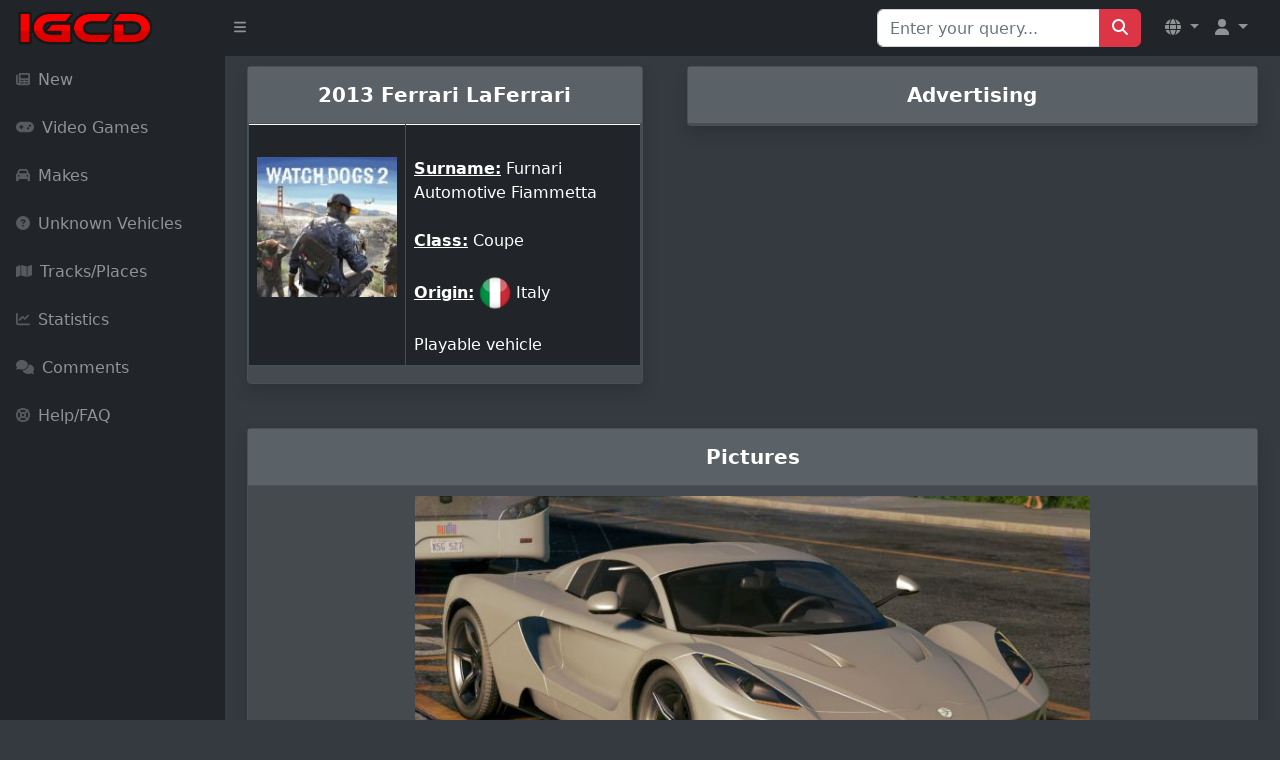

--- FILE ---
content_type: text/html; charset=UTF-8
request_url: https://igcd.net/vehicle.php?id=102734
body_size: 4972
content:
<!DOCTYPE html>
	<html lang="en">
    <head>
    <meta charset="UTF-8">
    <meta name="viewport" content="width=device-width, initial-scale=1, shrink-to-fit=no" />
        <meta http-equiv="X-UA-Compatible" content="IE=edge" />
        <meta name="description" content="" />
        <meta name="author" content="" />
        <title>IGCD.net: Ferrari LaFerrari in Watch Dogs 2</title>
     <link rel="stylesheet" href="https://cdnjs.cloudflare.com/ajax/libs/OwlCarousel2/2.3.4/assets/owl.carousel.min.css">
    <link rel="stylesheet" href="https://cdnjs.cloudflare.com/ajax/libs/OwlCarousel2/2.3.4/assets/owl.theme.default.min.css">
    <link rel="stylesheet" href="https://maxcdn.bootstrapcdn.com/bootstrap/4.5.2/css/bootstrap.min.css">
	<link href="https://cdn.jsdelivr.net/npm/simple-datatables@7.1.2/dist/style.min.css" rel="stylesheet" />
	<link rel="stylesheet" href="https://cdnjs.cloudflare.com/ajax/libs/font-awesome/5.15.4/css/all.min.css">
        <link href="css/styles.css" rel="stylesheet" />
        <script src="https://cdnjs.cloudflare.com/ajax/libs/jquery/3.6.0/jquery.min.js"></script>
        <script src="https://cdnjs.cloudflare.com/ajax/libs/OwlCarousel2/2.3.4/owl.carousel.min.js"></script>
        <script src="https://use.fontawesome.com/releases/v6.3.0/js/all.js" crossorigin="anonymous"></script>
<link rel="stylesheet" href="https://cdn.jsdelivr.net/npm/@fancyapps/ui@4.0.24/dist/fancybox.css" />
<script src="https://cdn.jsdelivr.net/npm/@fancyapps/ui@4.0.24/dist/fancybox.umd.js"></script>
			<!--<script data-ad-client="ca-pub-8856685261376506" async src="https://pagead2.googlesyndication.com/pagead/js/adsbygoogle.js"></script>-->
	<script async src="https://cdn.fuseplatform.net/publift/tags/2/2226/fuse.js"></script>
<style>
/* Correction pour éviter le mouvement du badge au hover */
.badge-custom {
    top: -8px !important;
    right: -8px !important;
    min-width: 20px;
    height: 20px;
    line-height: 20px !important;
    display: flex;
    align-items: center;
    justify-content: center;
    transform: none !important;
    transition: none !important;
    pointer-events: none !important;
    position: absolute !important;
    font-size: 11px !important;
    font-weight: bold !important;
}

/* Empêcher complètement les effets de hover sur le lien parent */
.nav-item .nav-link.position-relative {
    position: relative !important;
}

.nav-item .nav-link.position-relative:hover,
.nav-item .nav-link.position-relative:focus,
.nav-item .nav-link.position-relative:active {
    transform: none !important;
    animation: none !important;
}

.nav-item .nav-link.position-relative:hover .badge-custom,
.nav-item .nav-link.position-relative:focus .badge-custom,
.nav-item .nav-link.position-relative:active .badge-custom {
    transform: none !important;
    top: -8px !important;
    right: -8px !important;
    animation: none !important;
    transition: none !important;
}

/* Alternative: forcer la position même au hover */
.position-relative .badge-custom {
    position: absolute !important;
    top: -8px !important;
    right: -8px !important;
    transform: none !important;
    animation: none !important;
    transition: none !important;
}

/* Empêcher tous les effets sur le contenu du badge */
.badge-custom,
.badge-custom * {
    pointer-events: none !important;
    transform: none !important;
    transition: none !important;
    animation: none !important;
    vertical-align: baseline !important;
}

/* Amélioration responsive pour mobile */
@media (max-width: 767.98px) {
    .navbar-brand {
        max-width: calc(100% - 120px);
    }
    
    .navbar-nav .nav-item .nav-link {
        padding-left: 0.5rem;
        padding-right: 0.5rem;
    }
    
    .navbar-text-mobile {
        display: block;
    }
    
    .navbar-text-desktop {
        display: none !important;
    }
    
    .user-dropdown-mobile {
        padding: 0.25rem 0.5rem !important;
    }
}

@media (min-width: 768px) {
    .navbar-text-mobile {
        display: none;
    }
    
    .navbar-text-desktop {
        display: inline !important;
    }
}
</style>
<script>
function showSuggestions(query) {
    const suggestionsBox = document.getElementById('suggestionsBox');
    if (query.length === 0) {
        suggestionsBox.innerHTML = '';
        return;
    }
    
    fetch(`search_suggestions.php?q=${query}`)
        .then(response => response.json())
        .then(data => {
            let suggestions = '';
            data.forEach(item => {
                suggestions += `<li class="list-group-item" onclick="selectSuggestion('${item}')">${item}</li>`;
            });
            suggestionsBox.innerHTML = suggestions;
        });
}

function selectSuggestion(suggestion) {
    const searchInput = document.getElementById('search');
    searchInput.value = suggestion;
    
    // Soumettre le formulaire de recherche
    const searchForm = document.getElementById('Qsearch');
    searchForm.submit();
    
    // Nettoyer les suggestions
    const suggestionsBox = document.getElementById('suggestionsBox');
    suggestionsBox.innerHTML = '';
}
</script>
    </head>

<body class="sb-nav-fixed">
    <nav class="sb-topnav navbar navbar-expand navbar-dark bg-dark">
        <!-- Navbar Brand -->
        <a class="navbar-brand ps-3" href="index.php"><img src="images/logoigcd.png" height="34" width="138" alt="Logo"></a>
        <!-- Sidebar Toggle -->
        <button class="btn btn-link btn-sm order-1 order-lg-0 me-2" id="sidebarToggle" href="#!"><i class="fas fa-bars"></i></button>
        
        <!-- Navbar Search (Desktop uniquement) -->
        <form class="d-none d-md-inline-block form-inline ms-auto me-0 me-md-3 my-2 my-md-0" action="search.php" method="get" id="Qsearch">
            <div class="input-group">
                <input class="form-control" type="text" name="title" id="search" placeholder="Enter your query..." aria-label="Search for..." autocomplete="off"/>
                <button class="btn btn-primary" id="btnNavbarSearch" type="submit"><i class="fas fa-search"></i></button>
            </div>
        </form>
        
        <!-- Navbar -->
        <ul class="navbar-nav ms-auto ms-md-0 me-3 me-lg-4">
            <!-- Language Dropdown -->
            <li class="nav-item dropdown">
                <a class="nav-link dropdown-toggle" id="navbarDropdownLang" href="#" role="button" data-bs-toggle="dropdown" aria-expanded="false">
                    <i class="fas fa-globe"></i>
                </a>
                <ul class="dropdown-menu dropdown-menu-end" aria-labelledby="navbarDropdownLang">
                    <li><a class="dropdown-item" href="/vehicle.php?id=102734&amp;l=en"><img src="lang/uk.png" height="20" alt="English"> English</a></li>
                    <li><a class="dropdown-item" href="/vehicle.php?id=102734&amp;l=fr"><img src="lang/france.png" height="20" alt="French"> French</a></li>
                </ul>
            </li>
                            <li class="nav-item dropdown">
                    <a class="nav-link dropdown-toggle" id="navbarDropdownGuest" href="#" role="button" data-bs-toggle="dropdown" aria-expanded="false">
                        <i class="fas fa-user"></i>
                    </a>
                    <ul class="dropdown-menu dropdown-menu-end" aria-labelledby="navbarDropdownGuest">
                        <li><a class="dropdown-item" href="login.php">
                            <i class="fas fa-sign-in-alt"></i> Login                        </a></li>
                    </ul>
                </li>
                    </ul>
    </nav>

    <div id="layoutSidenav">
        <div id="layoutSidenav_nav">
            <nav class="sb-sidenav accordion sb-sidenav-dark" id="sidenavAccordion">
                <div class="sb-sidenav-menu">
                    <div class="nav">
                        <!-- Recherche en mobile -->
                        <div class="d-md-none px-3 py-3">
                            <form action="search.php" method="get">
                                <div class="input-group">
                                    <input class="form-control form-control-sm" type="text" name="title" placeholder="Rechercher..." aria-label="Search"/>
                                    <button class="btn btn-primary btn-sm" type="submit"><i class="fas fa-search"></i></button>
                                </div>
                            </form>
                        </div>
                        
                        <a class="nav-link " href="new.php?p=0">
                            <div class="sb-nav-link-icon"><i class="fas fa-newspaper"></i></div>
                            New                        </a>

                        <a class="nav-link " href="games.php?p=1">
                            <div class="sb-nav-link-icon"><i class="fas fa-gamepad"></i></div>
                            Video Games                        </a>

                        <a class="nav-link " href="marquespays.php?p=2">
                            <div class="sb-nav-link-icon"><i class="fas fa-car"></i></div>
                            Makes                        </a>

                        <a class="nav-link " href="unknown.php?p=3">
                            <div class="sb-nav-link-icon"><i class="fas fa-question-circle"></i></div>
                            Unknown Vehicles                        </a>

                        <a class="nav-link " href="circuitsl.php?p=8">
                            <div class="sb-nav-link-icon"><i class="fas fa-map"></i></div>
                            Tracks/Places                        </a>

                        <a class="nav-link " href="stats.php?p=6">
                            <div class="sb-nav-link-icon"><i class="fas fa-chart-line"></i></div>
                            Statistics                        </a>

                        <a class="nav-link " href="yourcomments.php?allcomments&amp;page=1&amp;p=4">
                            <div class="sb-nav-link-icon"><i class="fas fa-comments"></i></div>
                            Comments                        </a>

                        <a class="nav-link " href="help.php?p=5">
                            <div class="sb-nav-link-icon"><i class="fas fa-life-ring"></i></div>
                            Help/FAQ                        </a>
                    </div>
                </div>
            </nav>
        </div>
        <div id="layoutSidenav_content">
          <link rel="image_src" href="http://www.igcd.net/covers/102734.jpg" /></link>
<div class="container-fluid mb-4">
    <div class="row">
        <!-- Vehicle Details Card -->
        <div class="col-lg-5 mx-auto">
            <div class="card-custom shadow">
                <div class="card-header py-3">
                    <center><h5 class="m-0 font-weight-bold">
                        2013 Ferrari LaFerrari                    </h5></center>
                </div>
                <div class="card-body">
                    <div class="table-responsive">
                        <table class="table table-dark table-bordered">
                            <thead>
                                <tr>
                                    <td class="text-center" style="width: 40%;">
                                        <br><a href="game.php?id=1000011980"><img class="img-fluid mb-3" height="150" src="covers/1000011980.jpg"></a><br><br>                                    </td>
                                    <td style="width: 60%;">
                                        <br><b><u>Surname:</u></b> Furnari Automotive Fiammetta<br><br><b><u>Class:</u></b> Coupe<br><br><b><u>Origin:</u></b> <img src="drapeaux/IT.png" alt="IT" title="Italy" /> Italy<br><br>Playable vehicle<br>                                    </td>
                                </tr>
                            </thead>
                        </table>
                    </div>
                </div>
            </div>
        </div>

                <!-- Advertisement Section -->
        <div class="col-lg-7">
            <div class="card-custom shadow">
                <div class="card-header py-3">
                    <center><h5 class="m-0 font-weight-bold">Advertising</h5></center>
                </div>
                <div class="card-body">
                    <div class="ad-container">
                                             </div>
                </div>
            </div>
        </div>
            </div>
</div>

<!-- Vehicle Images Section -->
<div class="container-fluid">
    <div class="row">
        <div class="col-12">
            <div class="card-custom shadow">
                <div class="card-header py-3">
                    <center><h5 class="m-0 font-weight-bold">Pictures</h5></center>
                </div>
                <div class="card-body">
                    <div class="text-center mb-4"><img src="images/102/734.jpg" class="img-fluid" style="max-height: 400px; padding:10px;"/><div class="mt-2"><strong>Contributor: speedfreak975</strong></div><div class="mt-2"></div></div><div class="text-center mb-4"><img src="images2/102/734.jpg" class="img-fluid" style="max-height: 400px; padding:10px;"/><div class="mt-2"><strong>Contributor: speedfreak975</strong></div><div class="mt-2"></div></div><div class="text-center mb-4"><img src="images3/102/734.jpg" class="img-fluid" style="max-height: 400px; padding:10px;"/><div class="mt-2"><strong>Contributor: speedfreak975</strong></div><div class="mt-2"></div></div>                </div>
            </div>
        </div>
    </div>
</div>

<!-- Comments Section -->
<div class="container-fluid mt-4">
    <div class="row">
        <div class="col-12">
            <div class="card-custom shadow">
                <div class="card-header py-3">
                    <center><h5 class="m-0 font-weight-bold">Comments</h5></center>
                </div>
                <div class="card-body">
                    <div class="table-responsive">
                        <table class="table table-striped">
                            <thead>
                                <tr>
                                    <th style="width: 25%;">Author</th>
                                    <th style="width: 75%;">Message</th>
                                </tr>
                            </thead>
                            <tbody>
                                <tr><td><div class="card card-custom2 shadow-sm p-2"><div class="text-center"><h5><img src="drapeaux/WL.png" style="width:32px; height:auto; border:none; box-shadow:none; border-radius:0; margin-right:5px;" alt="Country Flag"><span style="color: white; font-weight: bold;">ThatDood5</span></h5></div><div class="d-flex justify-content-center mt-2"><a href="gameslistcontribu.php?id=ThatDood5" class="btn btn-sm btn-outline-info mx-1" title="User contributions"><i class="fas fa-images"></i></a><a href="yourcomments.php?id=ThatDood5" class="btn btn-sm btn-outline-secondary mx-1" title="Comments posted"><i class="fas fa-comments"></i></a></div><div class="text-center text-muted mt-2"><small>2017-01-22 22:45</small></div></div></td><td>Looks pretty well done imo, props to them, it looks similar and still legal, nice</td></tr><tr><td><div class="card card-custom2 shadow-sm p-2"><div class="text-center"><h5><img src="drapeaux/US.png" style="width:32px; height:auto; border:none; box-shadow:none; border-radius:0; margin-right:5px;" alt="Country Flag"><span style="color: white; font-weight: bold;">CarExpert777</span></h5></div><div class="d-flex justify-content-center mt-2"><a href="gameslistcontribu.php?id=CarExpert777" class="btn btn-sm btn-outline-info mx-1" title="User contributions"><i class="fas fa-images"></i></a><a href="yourcomments.php?id=CarExpert777" class="btn btn-sm btn-outline-secondary mx-1" title="Comments posted"><i class="fas fa-comments"></i></a></div><div class="text-center text-muted mt-2"><small>2016-12-15 21:26</small></div></div></td><td>what about laferrari, 458, and 360 modena, what do you think</td></tr><tr><td><div class="card card-custom2 shadow-sm p-2"><div class="text-center"><h5><img src="drapeaux/US.png" style="width:32px; height:auto; border:none; box-shadow:none; border-radius:0; margin-right:5px;" alt="Country Flag"><span style="color: white; font-weight: bold;">carcrasher88</span></h5></div><div class="d-flex justify-content-center mt-2"><a href="gameslistcontribu.php?id=carcrasher88" class="btn btn-sm btn-outline-info mx-1" title="User contributions"><i class="fas fa-images"></i></a><a href="yourcomments.php?id=carcrasher88" class="btn btn-sm btn-outline-secondary mx-1" title="Comments posted"><i class="fas fa-comments"></i></a></div><div class="text-center text-muted mt-2"><small>2016-11-19 17:18</small></div></div></td><td>While it definitely has good bits of Ferrari, I can't help but see a lot of the new Ford GT in this as well.<br />
<br />
- The taillights are a near perfect match for the GT<br />
- Exhaust mounted higher up, between the taillights<br />
- The openings on the 'hood' are practically the same, just shrunken down and moved closer to the windscreen<br />
- The front bumper is a near direct copy of the GT</td></tr><tr><td><div class="card card-custom2 shadow-sm p-2"><div class="text-center"><h5><img src="drapeaux/ID.png" style="width:32px; height:auto; border:none; box-shadow:none; border-radius:0; margin-right:5px;" alt="Country Flag"><span style="color: white; font-weight: bold;">R3W1ND</span></h5></div><div class="d-flex justify-content-center mt-2"><a href="gameslistcontribu.php?id=R3W1ND" class="btn btn-sm btn-outline-info mx-1" title="User contributions"><i class="fas fa-images"></i></a><a href="yourcomments.php?id=R3W1ND" class="btn btn-sm btn-outline-secondary mx-1" title="Comments posted"><i class="fas fa-comments"></i></a></div><div class="text-center text-muted mt-2"><small>2016-11-19 16:13</small></div></div></td><td>This one is pretty well-built, by combining the'right' elements from various Ferrari, lets hope this came from Rockstar...</td></tr><tr><td><div class="card card-custom2 shadow-sm p-2"><div class="text-center"><h5><img src="drapeaux/MX.png" style="width:32px; height:auto; border:none; box-shadow:none; border-radius:0; margin-right:5px;" alt="Country Flag"><span style="color: white; font-weight: bold;">IanE55</span></h5><img src="avatar/2216.jpg" class="rounded-circle img-fluid mb-2 mx-auto d-block" style="width: 80px; height: 80px; border: none;" alt="Avatar"/></div><div class="d-flex justify-content-center mt-2"><a href="gameslistcontribu.php?id=IanE55" class="btn btn-sm btn-outline-info mx-1" title="User contributions"><i class="fas fa-images"></i></a><a href="yourcomments.php?id=IanE55" class="btn btn-sm btn-outline-secondary mx-1" title="Comments posted"><i class="fas fa-comments"></i></a></div><div class="text-center text-muted mt-2"><small>2016-11-19 03:41</small></div></div></td><td> <b>Speedevil</b> wrote <div style="width: 600px; padding-top:10px; padding-bottom:10px;border: 3px solid #A0A0A0; background: #C0C0C0;"><span style="color:#000000;"><i>With these new shots, I'm pretty certain it's a LaFerrari. Is it Furnari or Fumari though? </i></span></div>Furnari, the other one is a typo.</td></tr><tr><td><div class="card card-custom2 shadow-sm p-2"><div class="text-center"><h5><img src="drapeaux/PL.png" style="width:32px; height:auto; border:none; box-shadow:none; border-radius:0; margin-right:5px;" alt="Country Flag"><span style="color: white; font-weight: bold;">Hakari</span></h5><img src="avatar/4720.jpg" class="rounded-circle img-fluid mb-2 mx-auto d-block" style="width: 80px; height: 80px; border: none;" alt="Avatar"/></div><div class="d-flex justify-content-center mt-2"><a href="gameslistcontribu.php?id=Hakari" class="btn btn-sm btn-outline-info mx-1" title="User contributions"><i class="fas fa-images"></i></a><a href="yourcomments.php?id=Hakari" class="btn btn-sm btn-outline-secondary mx-1" title="Comments posted"><i class="fas fa-comments"></i></a></div><div class="text-center text-muted mt-2"><small>2016-11-19 00:00</small></div></div></td><td>I've seen better shadows in PS2 games. Jesus...</td></tr><tr><td><div class="card card-custom2 shadow-sm p-2"><div class="text-center"><h5><img src="drapeaux/BE.png" style="width:32px; height:auto; border:none; box-shadow:none; border-radius:0; margin-right:5px;" alt="Country Flag"><span style="color: orange; font-weight: bold;">Speedevil</span></h5><img src="avatar/3767.jpg" class="rounded-circle img-fluid mb-2 mx-auto d-block" style="width: 80px; height: 80px; border: none;" alt="Avatar"/></div><div class="d-flex justify-content-center mt-2"><a href="gameslistcontribu.php?id=Speedevil" class="btn btn-sm btn-outline-info mx-1" title="User contributions"><i class="fas fa-images"></i></a><a href="yourcomments.php?id=Speedevil" class="btn btn-sm btn-outline-secondary mx-1" title="Comments posted"><i class="fas fa-comments"></i></a></div><div class="text-center text-muted mt-2"><small>2016-11-18 23:46</small></div></div></td><td>With these new shots, I'm pretty certain it's a LaFerrari. Is it Furnari or Fumari though?</td></tr><tr><td><div class="card card-custom2 shadow-sm p-2"><div class="text-center"><h5><img src="drapeaux/US.png" style="width:32px; height:auto; border:none; box-shadow:none; border-radius:0; margin-right:5px;" alt="Country Flag"><span style="color: white; font-weight: bold;">Racedriver43</span></h5><img src="avatar/5050.jpg" class="rounded-circle img-fluid mb-2 mx-auto d-block" style="width: 80px; height: 80px; border: none;" alt="Avatar"/></div><div class="d-flex justify-content-center mt-2"><a href="gameslistcontribu.php?id=Racedriver43" class="btn btn-sm btn-outline-info mx-1" title="User contributions"><i class="fas fa-images"></i></a><a href="yourcomments.php?id=Racedriver43" class="btn btn-sm btn-outline-secondary mx-1" title="Comments posted"><i class="fas fa-comments"></i></a></div><div class="text-center text-muted mt-2"><small>2016-11-18 19:43</small></div></div></td><td> <b>mrmundy555</b> wrote <div style="width: 600px; padding-top:10px; padding-bottom:10px;border: 3px solid #A0A0A0; background: #C0C0C0;"><span style="color:#000000;"><i>Headlights remind me of the Progen T20 in GTA V. </i></span></div><br />
Is it necessary to comment on almost every car? <img src="res/smileys/confused.gif" alt=":??:" title=":??:" /></td></tr><tr><td><div class="card card-custom2 shadow-sm p-2"><div class="text-center"><h5><img src="drapeaux/KP.png" style="width:32px; height:auto; border:none; box-shadow:none; border-radius:0; margin-right:5px;" alt="Country Flag"><span style="color: white; font-weight: bold;">Razor440</span></h5><img src="avatar/5450.jpg" class="rounded-circle img-fluid mb-2 mx-auto d-block" style="width: 80px; height: 80px; border: none;" alt="Avatar"/></div><div class="d-flex justify-content-center mt-2"><a href="gameslistcontribu.php?id=Razor440" class="btn btn-sm btn-outline-info mx-1" title="User contributions"><i class="fas fa-images"></i></a><a href="yourcomments.php?id=Razor440" class="btn btn-sm btn-outline-secondary mx-1" title="Comments posted"><i class="fas fa-comments"></i></a></div><div class="text-center text-muted mt-2"><small>2016-11-18 17:57</small></div></div></td><td>Fix the site, not my comment Rinspeed.</td></tr><tr><td><div class="card card-custom2 shadow-sm p-2"><div class="text-center"><h5><img src="drapeaux/PH.png" style="width:32px; height:auto; border:none; box-shadow:none; border-radius:0; margin-right:5px;" alt="Country Flag"><span style="color: white; font-weight: bold;">mrmundy555</span></h5><img src="avatar/4848.jpg" class="rounded-circle img-fluid mb-2 mx-auto d-block" style="width: 80px; height: 80px; border: none;" alt="Avatar"/></div><div class="d-flex justify-content-center mt-2"><a href="gameslistcontribu.php?id=mrmundy555" class="btn btn-sm btn-outline-info mx-1" title="User contributions"><i class="fas fa-images"></i></a><a href="yourcomments.php?id=mrmundy555" class="btn btn-sm btn-outline-secondary mx-1" title="Comments posted"><i class="fas fa-comments"></i></a></div><div class="text-center text-muted mt-2"><small>2016-11-18 13:07</small></div></div></td><td>Headlights remind me of the Progen T20 in GTA V.</td></tr>                            </tbody>
                        </table>
                    </div>
                </div>
            </div>
        </div>
    </div>
</div>

<!-- Add Comment Floating Button -->

<footer class="py-4 bg-secondary mt-5">
    <div class="container-fluid px-4">
        <div class="d-flex align-items-center justify-content-between small">
            <div class="text-muted">&copy; 2006-2026 IGCD.net</div>

        </div>
    </div>
</footer>
            </div>
        </div>
        <script src="https://cdn.jsdelivr.net/npm/bootstrap@5.2.3/dist/js/bootstrap.bundle.min.js" crossorigin="anonymous"></script>
        <script src="https://code.jquery.com/jquery-3.6.0.min.js" crossorigin="anonymous"></script>
        <script src="js/scripts.js"></script>
        <script src="https://cdnjs.cloudflare.com/ajax/libs/Chart.js/2.8.0/Chart.min.js" crossorigin="anonymous"></script>
        <script src="assets/demo/chart-area-demo.js"></script>
        <script src="assets/demo/chart-bar-demo.js"></script>
        <script src="https://cdn.jsdelivr.net/npm/simple-datatables@7.1.2/dist/umd/simple-datatables.min.js" crossorigin="anonymous"></script>
        <script src="js/datatables-simple-demo.js"></script>
		
    <!-- Modale Bootstrap 5 -->
    <div class="modal fade modal-dark" id="commentModal" tabindex="-1" aria-labelledby="commentModalLabel" aria-hidden="true">
        <div class="modal-dialog">
            <div class="modal-content">
                <div class="modal-header">
                    <h5 class="modal-title" id="commentModalLabel">Add a comment</h5>
                    <button type="button" class="btn-close" data-bs-dismiss="modal" aria-label="Close"></button>
                </div>
                <div class="modal-body" id="commentFormContainer">
                    <!-- Le formulaire sera chargé ici dynamiquement -->
                </div>
            </div>
        </div>
    </div>

<script>
$(document).ready(function() {
    $('#commentModal').on('show.bs.modal', function (event) {
        var button = $(event.relatedTarget);
        var quoteId = button.data('quote-id') || 0; 
        var vehicleId = button.data('vehicle-id') || 0;
        var movieId = button.data('movie-id') || 0;
        
        console.log("Quote ID récupéré :", quoteId);  // Debug
        console.log("Vehicle ID récupéré :", vehicleId);  // Debug
        console.log("Movie ID récupéré :", movieId);  // Debug

        $('#commentFormContainer').load('load_comment_form.php', {
            movie_id: movieId,
            vehicle_id: vehicleId,
            replyto: quoteId
        });
    });
});
</script>
    </body>
</html>




--- FILE ---
content_type: text/html; charset=utf-8
request_url: https://www.google.com/recaptcha/api2/aframe
body_size: 268
content:
<!DOCTYPE HTML><html><head><meta http-equiv="content-type" content="text/html; charset=UTF-8"></head><body><script nonce="6IQPXqS7oOUkFwc2rjacBg">/** Anti-fraud and anti-abuse applications only. See google.com/recaptcha */ try{var clients={'sodar':'https://pagead2.googlesyndication.com/pagead/sodar?'};window.addEventListener("message",function(a){try{if(a.source===window.parent){var b=JSON.parse(a.data);var c=clients[b['id']];if(c){var d=document.createElement('img');d.src=c+b['params']+'&rc='+(localStorage.getItem("rc::a")?sessionStorage.getItem("rc::b"):"");window.document.body.appendChild(d);sessionStorage.setItem("rc::e",parseInt(sessionStorage.getItem("rc::e")||0)+1);localStorage.setItem("rc::h",'1769103304869');}}}catch(b){}});window.parent.postMessage("_grecaptcha_ready", "*");}catch(b){}</script></body></html>